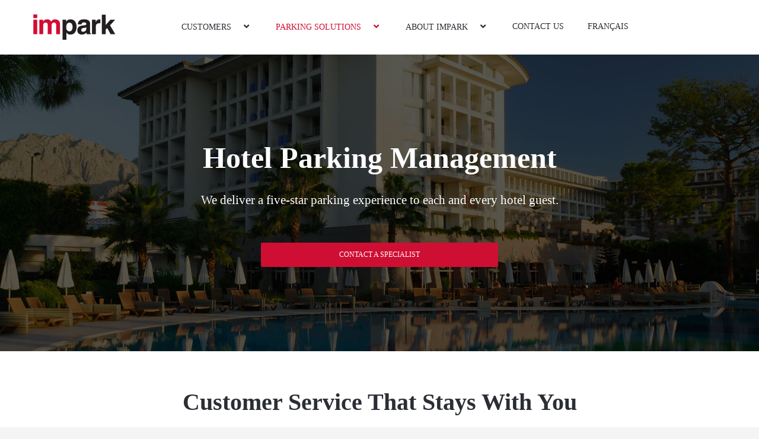

--- FILE ---
content_type: text/css
request_url: https://impark.com/wp-content/uploads/elementor/css/post-27886.css?ver=1767814818
body_size: 211
content:
.elementor-kit-27886{--e-global-color-primary:#CF0E33;--e-global-color-secondary:#2B2E34;--e-global-color-text:#7F7F7F;--e-global-color-accent:#FFFFFF;--e-global-color-0cbc724:#FA2B20;--e-global-typography-primary-font-family:"Open Sans";--e-global-typography-primary-font-weight:600;--e-global-typography-secondary-font-family:"Roboto Slab";--e-global-typography-secondary-font-weight:400;--e-global-typography-text-font-family:"Roboto";--e-global-typography-text-font-weight:400;--e-global-typography-accent-font-family:"Roboto";--e-global-typography-accent-font-size:12px;--e-global-typography-accent-font-weight:500;--e-global-typography-accent-line-height:1px;background-color:#F4F4F4;font-family:"Open Sans";font-weight:400;}.elementor-kit-27886 button,.elementor-kit-27886 input[type="button"],.elementor-kit-27886 input[type="submit"],.elementor-kit-27886 .elementor-button{background-color:var( --e-global-color-primary );font-family:"Open Sans";color:var( --e-global-color-accent );}.elementor-kit-27886 e-page-transition{background-color:#FFBC7D;}.elementor-kit-27886 button:hover,.elementor-kit-27886 button:focus,.elementor-kit-27886 input[type="button"]:hover,.elementor-kit-27886 input[type="button"]:focus,.elementor-kit-27886 input[type="submit"]:hover,.elementor-kit-27886 input[type="submit"]:focus,.elementor-kit-27886 .elementor-button:hover,.elementor-kit-27886 .elementor-button:focus{color:#FFFFFF;}.elementor-section.elementor-section-boxed > .elementor-container{max-width:1200px;}.e-con{--container-max-width:1200px;--container-default-padding-top:0px;--container-default-padding-right:0px;--container-default-padding-bottom:0px;--container-default-padding-left:0px;}.elementor-widget:not(:last-child){margin-block-end:0px;}.elementor-element{--widgets-spacing:0px 0px;--widgets-spacing-row:0px;--widgets-spacing-column:0px;}{}h1.entry-title{display:var(--page-title-display);}@media(max-width:1024px){.elementor-section.elementor-section-boxed > .elementor-container{max-width:1024px;}.e-con{--container-max-width:1024px;}}@media(max-width:767px){.elementor-section.elementor-section-boxed > .elementor-container{max-width:767px;}.e-con{--container-max-width:767px;}}

--- FILE ---
content_type: text/css
request_url: https://impark.com/wp-content/uploads/elementor/css/post-4561.css?ver=1767821712
body_size: 1660
content:
.elementor-4561 .elementor-element.elementor-element-2ceb53a{--display:flex;--min-height:500px;--flex-direction:column;--container-widget-width:100%;--container-widget-height:initial;--container-widget-flex-grow:0;--container-widget-align-self:initial;--flex-wrap-mobile:wrap;--justify-content:center;}.elementor-4561 .elementor-element.elementor-element-2ceb53a:not(.elementor-motion-effects-element-type-background), .elementor-4561 .elementor-element.elementor-element-2ceb53a > .elementor-motion-effects-container > .elementor-motion-effects-layer{background-image:url("https://impark.com/wp-content/uploads/2017/03/Hotels.jpg");background-position:center center;background-repeat:no-repeat;background-size:cover;}.elementor-4561 .elementor-element.elementor-element-bdf5bef{--display:flex;}.elementor-widget-heading .elementor-heading-title{font-family:var( --e-global-typography-primary-font-family );font-weight:var( --e-global-typography-primary-font-weight );color:var( --e-global-color-primary );}.elementor-4561 .elementor-element.elementor-element-422a064{text-align:center;}.elementor-4561 .elementor-element.elementor-element-422a064 .elementor-heading-title{font-family:"Open Sans";font-size:50px;font-weight:600;color:var( --e-global-color-accent );}.elementor-widget-text-editor{font-family:var( --e-global-typography-text-font-family );font-weight:var( --e-global-typography-text-font-weight );color:var( --e-global-color-text );}.elementor-widget-text-editor.elementor-drop-cap-view-stacked .elementor-drop-cap{background-color:var( --e-global-color-primary );}.elementor-widget-text-editor.elementor-drop-cap-view-framed .elementor-drop-cap, .elementor-widget-text-editor.elementor-drop-cap-view-default .elementor-drop-cap{color:var( --e-global-color-primary );border-color:var( --e-global-color-primary );}.elementor-4561 .elementor-element.elementor-element-fb6f253 > .elementor-widget-container{margin:25px 0px 0px 0px;}.elementor-4561 .elementor-element.elementor-element-fb6f253{text-align:center;font-family:"Roboto";font-size:21px;font-weight:400;color:var( --e-global-color-accent );}.elementor-4561 .elementor-element.elementor-element-8af8983{--display:flex;}.elementor-widget-button .elementor-button{background-color:var( --e-global-color-accent );font-family:var( --e-global-typography-accent-font-family );font-size:var( --e-global-typography-accent-font-size );font-weight:var( --e-global-typography-accent-font-weight );line-height:var( --e-global-typography-accent-line-height );}.elementor-4561 .elementor-element.elementor-element-ec7d797 .elementor-button{background-color:var( --e-global-color-primary );font-family:"Open Sans";font-weight:500;text-transform:uppercase;padding:20px 20px 20px 20px;}.elementor-4561 .elementor-element.elementor-element-ec7d797 > .elementor-widget-container{margin:25px 0px 0px 0px;}.elementor-4561 .elementor-element.elementor-element-ec7d797 .elementor-button:hover, .elementor-4561 .elementor-element.elementor-element-ec7d797 .elementor-button:focus{color:#FFFFFF;}.elementor-4561 .elementor-element.elementor-element-ec7d797 .elementor-button:hover svg, .elementor-4561 .elementor-element.elementor-element-ec7d797 .elementor-button:focus svg{fill:#FFFFFF;}.elementor-4561 .elementor-element.elementor-element-facece4{--display:flex;--flex-direction:column;--container-widget-width:100%;--container-widget-height:initial;--container-widget-flex-grow:0;--container-widget-align-self:initial;--flex-wrap-mobile:wrap;--padding-top:60px;--padding-bottom:60px;--padding-left:0px;--padding-right:0px;}.elementor-4561 .elementor-element.elementor-element-facece4:not(.elementor-motion-effects-element-type-background), .elementor-4561 .elementor-element.elementor-element-facece4 > .elementor-motion-effects-container > .elementor-motion-effects-layer{background-color:#FFFFFF;}.elementor-4561 .elementor-element.elementor-element-d714585{--display:flex;}.elementor-4561 .elementor-element.elementor-element-f78dd98{text-align:center;}.elementor-4561 .elementor-element.elementor-element-f78dd98 .elementor-heading-title{font-family:"Open Sans";font-size:40px;font-weight:600;color:var( --e-global-color-secondary );}.elementor-4561 .elementor-element.elementor-element-039cd9d > .elementor-widget-container{margin:30px 0px 0px 0px;}.elementor-4561 .elementor-element.elementor-element-039cd9d{font-family:"Open Sans";font-size:16px;font-weight:400;line-height:25px;}.elementor-4561 .elementor-element.elementor-element-3e80350{--display:flex;--flex-direction:column;--container-widget-width:100%;--container-widget-height:initial;--container-widget-flex-grow:0;--container-widget-align-self:initial;--flex-wrap-mobile:wrap;--padding-top:60px;--padding-bottom:60px;--padding-left:0px;--padding-right:0px;}.elementor-4561 .elementor-element.elementor-element-f66f13d{--display:flex;}.elementor-4561 .elementor-element.elementor-element-365ee0d{text-align:center;}.elementor-4561 .elementor-element.elementor-element-365ee0d .elementor-heading-title{font-family:"Open Sans";font-size:40px;font-weight:600;color:var( --e-global-color-secondary );}.elementor-4561 .elementor-element.elementor-element-2d2c2b7 > .elementor-widget-container{margin:30px 0px 0px 0px;}.elementor-4561 .elementor-element.elementor-element-2d2c2b7{font-family:"Open Sans";font-size:16px;font-weight:400;line-height:25px;}.elementor-4561 .elementor-element.elementor-element-6cdb611{--display:flex;--flex-direction:column;--container-widget-width:100%;--container-widget-height:initial;--container-widget-flex-grow:0;--container-widget-align-self:initial;--flex-wrap-mobile:wrap;--padding-top:080px;--padding-bottom:80px;--padding-left:0px;--padding-right:0px;}.elementor-4561 .elementor-element.elementor-element-6cdb611:not(.elementor-motion-effects-element-type-background), .elementor-4561 .elementor-element.elementor-element-6cdb611 > .elementor-motion-effects-container > .elementor-motion-effects-layer{background-image:url("https://impark.com/wp-content/uploads/2017/04/Commercial-Properties-Dark.jpg");}.elementor-4561 .elementor-element.elementor-element-924b548{--display:flex;}.elementor-4561 .elementor-element.elementor-element-2daf6af{text-align:center;}.elementor-4561 .elementor-element.elementor-element-2daf6af .elementor-heading-title{font-family:"Open Sans";font-size:35px;font-weight:600;color:var( --e-global-color-accent );}.elementor-4561 .elementor-element.elementor-element-32da07f > .elementor-widget-container{margin:25px 0px 0px 0px;}.elementor-4561 .elementor-element.elementor-element-32da07f{text-align:center;}.elementor-4561 .elementor-element.elementor-element-32da07f .elementor-heading-title{font-family:"Open Sans";font-size:16px;font-weight:400;line-height:22px;color:var( --e-global-color-accent );}.elementor-4561 .elementor-element.elementor-element-82f0475{--display:flex;--flex-direction:row;--container-widget-width:initial;--container-widget-height:100%;--container-widget-flex-grow:1;--container-widget-align-self:stretch;--flex-wrap-mobile:wrap;--gap:50px 50px;--row-gap:50px;--column-gap:50px;--margin-top:050px;--margin-bottom:0px;--margin-left:0px;--margin-right:0px;}.elementor-4561 .elementor-element.elementor-element-5cbdc97{--display:flex;}.elementor-widget-icon.elementor-view-stacked .elementor-icon{background-color:var( --e-global-color-primary );}.elementor-widget-icon.elementor-view-framed .elementor-icon, .elementor-widget-icon.elementor-view-default .elementor-icon{color:var( --e-global-color-primary );border-color:var( --e-global-color-primary );}.elementor-widget-icon.elementor-view-framed .elementor-icon, .elementor-widget-icon.elementor-view-default .elementor-icon svg{fill:var( --e-global-color-primary );}.elementor-4561 .elementor-element.elementor-element-84b7be9{width:var( --container-widget-width, 54px );max-width:54px;--container-widget-width:54px;--container-widget-flex-grow:0;}.elementor-4561 .elementor-element.elementor-element-84b7be9 .elementor-icon-wrapper{text-align:start;}.elementor-4561 .elementor-element.elementor-element-84b7be9.elementor-view-stacked .elementor-icon{background-color:#FFFFFF;}.elementor-4561 .elementor-element.elementor-element-84b7be9.elementor-view-framed .elementor-icon, .elementor-4561 .elementor-element.elementor-element-84b7be9.elementor-view-default .elementor-icon{color:#FFFFFF;border-color:#FFFFFF;}.elementor-4561 .elementor-element.elementor-element-84b7be9.elementor-view-framed .elementor-icon, .elementor-4561 .elementor-element.elementor-element-84b7be9.elementor-view-default .elementor-icon svg{fill:#FFFFFF;}.elementor-4561 .elementor-element.elementor-element-72bb7b4 > .elementor-widget-container{margin:30px 0px 0px 0px;}.elementor-4561 .elementor-element.elementor-element-72bb7b4 .elementor-heading-title{font-family:"Open Sans";font-size:20px;font-weight:600;color:var( --e-global-color-accent );}.elementor-4561 .elementor-element.elementor-element-25c411c > .elementor-widget-container{margin:20px 0px 0px 0px;}.elementor-4561 .elementor-element.elementor-element-25c411c .elementor-heading-title{font-family:"Open Sans";font-size:15px;font-weight:400;line-height:20px;color:var( --e-global-color-accent );}.elementor-4561 .elementor-element.elementor-element-5108460{--display:flex;}.elementor-4561 .elementor-element.elementor-element-10aec6c.elementor-element{--align-self:flex-start;}.elementor-4561 .elementor-element.elementor-element-10aec6c .elementor-icon-wrapper{text-align:center;}.elementor-4561 .elementor-element.elementor-element-10aec6c.elementor-view-stacked .elementor-icon{background-color:#FFFFFF;}.elementor-4561 .elementor-element.elementor-element-10aec6c.elementor-view-framed .elementor-icon, .elementor-4561 .elementor-element.elementor-element-10aec6c.elementor-view-default .elementor-icon{color:#FFFFFF;border-color:#FFFFFF;}.elementor-4561 .elementor-element.elementor-element-10aec6c.elementor-view-framed .elementor-icon, .elementor-4561 .elementor-element.elementor-element-10aec6c.elementor-view-default .elementor-icon svg{fill:#FFFFFF;}.elementor-4561 .elementor-element.elementor-element-b483cbc > .elementor-widget-container{margin:30px 0px 0px 0px;}.elementor-4561 .elementor-element.elementor-element-b483cbc .elementor-heading-title{font-family:"Open Sans";font-size:20px;font-weight:600;color:var( --e-global-color-accent );}.elementor-4561 .elementor-element.elementor-element-34b75ee > .elementor-widget-container{margin:20px 0px 0px 0px;}.elementor-4561 .elementor-element.elementor-element-34b75ee .elementor-heading-title{font-family:"Open Sans";font-size:15px;font-weight:400;line-height:20px;color:var( --e-global-color-accent );}.elementor-4561 .elementor-element.elementor-element-8e075fb{--display:flex;}.elementor-4561 .elementor-element.elementor-element-6f922e2.elementor-element{--align-self:flex-start;}.elementor-4561 .elementor-element.elementor-element-6f922e2 .elementor-icon-wrapper{text-align:center;}.elementor-4561 .elementor-element.elementor-element-6f922e2.elementor-view-stacked .elementor-icon{background-color:#FFFFFF;}.elementor-4561 .elementor-element.elementor-element-6f922e2.elementor-view-framed .elementor-icon, .elementor-4561 .elementor-element.elementor-element-6f922e2.elementor-view-default .elementor-icon{color:#FFFFFF;border-color:#FFFFFF;}.elementor-4561 .elementor-element.elementor-element-6f922e2.elementor-view-framed .elementor-icon, .elementor-4561 .elementor-element.elementor-element-6f922e2.elementor-view-default .elementor-icon svg{fill:#FFFFFF;}.elementor-4561 .elementor-element.elementor-element-23d007d > .elementor-widget-container{margin:30px 0px 0px 0px;}.elementor-4561 .elementor-element.elementor-element-23d007d .elementor-heading-title{font-family:"Open Sans";font-size:20px;font-weight:600;color:var( --e-global-color-accent );}.elementor-4561 .elementor-element.elementor-element-c65526c > .elementor-widget-container{margin:20px 0px 0px 0px;}.elementor-4561 .elementor-element.elementor-element-c65526c .elementor-heading-title{font-family:"Open Sans";font-size:15px;font-weight:400;line-height:20px;color:var( --e-global-color-accent );}.elementor-4561 .elementor-element.elementor-element-5b232e7{--display:flex;--flex-direction:row;--container-widget-width:initial;--container-widget-height:100%;--container-widget-flex-grow:1;--container-widget-align-self:stretch;--flex-wrap-mobile:wrap;--padding-top:80px;--padding-bottom:80px;--padding-left:0px;--padding-right:0px;}.elementor-4561 .elementor-element.elementor-element-5b232e7:not(.elementor-motion-effects-element-type-background), .elementor-4561 .elementor-element.elementor-element-5b232e7 > .elementor-motion-effects-container > .elementor-motion-effects-layer{background-color:#FFFFFF;}.elementor-4561 .elementor-element.elementor-element-34df34d{--display:flex;}.elementor-4561 .elementor-element.elementor-element-34df34d.e-con{--flex-grow:0;--flex-shrink:0;}.elementor-4561 .elementor-element.elementor-element-c7198c0 .elementor-heading-title{color:var( --e-global-color-secondary );}.elementor-4561 .elementor-element.elementor-element-ae9a567 > .elementor-widget-container{margin:15px 0px 0px 0px;}.elementor-4561 .elementor-element.elementor-element-ae9a567 .elementor-heading-title{font-family:"Open Sans";font-size:20px;font-weight:400;color:var( --e-global-color-text );}.elementor-4561 .elementor-element.elementor-element-f01fd8f{--display:flex;--justify-content:flex-end;--align-items:flex-end;--container-widget-width:calc( ( 1 - var( --container-widget-flex-grow ) ) * 100% );}.elementor-4561 .elementor-element.elementor-element-05a8a4e .elementor-button{background-color:var( --e-global-color-primary );font-family:"Open Sans";font-weight:500;text-transform:uppercase;}.elementor-4561 .elementor-element.elementor-element-05a8a4e > .elementor-widget-container{margin:23px 0px 0px 0px;}@media(min-width:768px){.elementor-4561 .elementor-element.elementor-element-8af8983{--content-width:400px;}.elementor-4561 .elementor-element.elementor-element-d714585{--content-width:850px;}.elementor-4561 .elementor-element.elementor-element-f66f13d{--content-width:850px;}.elementor-4561 .elementor-element.elementor-element-924b548{--content-width:800px;}.elementor-4561 .elementor-element.elementor-element-34df34d{--width:70%;}}@media(max-width:1024px){.elementor-4561 .elementor-element.elementor-element-2ceb53a{--padding-top:40px;--padding-bottom:40px;--padding-left:40px;--padding-right:40px;}.elementor-4561 .elementor-element.elementor-element-422a064 .elementor-heading-title{font-size:40px;}.elementor-widget-button .elementor-button{font-size:var( --e-global-typography-accent-font-size );line-height:var( --e-global-typography-accent-line-height );}.elementor-4561 .elementor-element.elementor-element-d714585{--padding-top:40px;--padding-bottom:40px;--padding-left:40px;--padding-right:40px;}.elementor-4561 .elementor-element.elementor-element-f66f13d{--padding-top:40px;--padding-bottom:40px;--padding-left:40px;--padding-right:40px;}.elementor-4561 .elementor-element.elementor-element-924b548{--padding-top:20px;--padding-bottom:20px;--padding-left:20px;--padding-right:20px;}.elementor-4561 .elementor-element.elementor-element-82f0475{--padding-top:0px;--padding-bottom:0px;--padding-left:40px;--padding-right:40px;}.elementor-4561 .elementor-element.elementor-element-5b232e7{--flex-direction:column;--container-widget-width:100%;--container-widget-height:initial;--container-widget-flex-grow:0;--container-widget-align-self:initial;--flex-wrap-mobile:wrap;}.elementor-4561 .elementor-element.elementor-element-34df34d{--padding-top:40px;--padding-bottom:40px;--padding-left:40px;--padding-right:40px;}.elementor-4561 .elementor-element.elementor-element-f01fd8f{--justify-content:center;--align-items:center;--container-widget-width:calc( ( 1 - var( --container-widget-flex-grow ) ) * 100% );}}@media(max-width:767px){.elementor-4561 .elementor-element.elementor-element-2ceb53a{--padding-top:40px;--padding-bottom:40px;--padding-left:40px;--padding-right:40px;}.elementor-4561 .elementor-element.elementor-element-422a064 .elementor-heading-title{font-size:30px;}.elementor-4561 .elementor-element.elementor-element-fb6f253{font-size:18px;}.elementor-widget-button .elementor-button{font-size:var( --e-global-typography-accent-font-size );line-height:var( --e-global-typography-accent-line-height );}.elementor-4561 .elementor-element.elementor-element-facece4{--padding-top:30px;--padding-bottom:30px;--padding-left:30px;--padding-right:30px;}.elementor-4561 .elementor-element.elementor-element-d714585{--padding-top:0px;--padding-bottom:0px;--padding-left:0px;--padding-right:0px;}.elementor-4561 .elementor-element.elementor-element-f78dd98 .elementor-heading-title{font-size:27px;}.elementor-4561 .elementor-element.elementor-element-3e80350{--padding-top:30px;--padding-bottom:30px;--padding-left:30px;--padding-right:30px;}.elementor-4561 .elementor-element.elementor-element-f66f13d{--padding-top:0px;--padding-bottom:0px;--padding-left:0px;--padding-right:0px;}.elementor-4561 .elementor-element.elementor-element-365ee0d{text-align:start;}.elementor-4561 .elementor-element.elementor-element-365ee0d .elementor-heading-title{font-size:30px;}.elementor-4561 .elementor-element.elementor-element-6cdb611{--padding-top:40px;--padding-bottom:040px;--padding-left:20px;--padding-right:20px;}.elementor-4561 .elementor-element.elementor-element-2daf6af .elementor-heading-title{font-size:30px;}.elementor-4561 .elementor-element.elementor-element-82f0475{--padding-top:0px;--padding-bottom:0px;--padding-left:0px;--padding-right:0px;}.elementor-4561 .elementor-element.elementor-element-34df34d{--padding-top:30px;--padding-bottom:30px;--padding-left:30px;--padding-right:30px;}.elementor-4561 .elementor-element.elementor-element-f01fd8f{--align-items:center;--container-widget-width:calc( ( 1 - var( --container-widget-flex-grow ) ) * 100% );}.elementor-4561 .elementor-element.elementor-element-05a8a4e{width:100%;max-width:100%;}.elementor-4561 .elementor-element.elementor-element-05a8a4e > .elementor-widget-container{padding:0px 30px 0px 030px;}}@media(min-width:1025px){.elementor-4561 .elementor-element.elementor-element-2ceb53a:not(.elementor-motion-effects-element-type-background), .elementor-4561 .elementor-element.elementor-element-2ceb53a > .elementor-motion-effects-container > .elementor-motion-effects-layer{background-attachment:fixed;}}/* Start custom CSS for text-editor, class: .elementor-element-fb6f253 */.link-white a{
    color: #fff;
    text-decoration: none !important;
}/* End custom CSS */

--- FILE ---
content_type: text/css
request_url: https://impark.com/wp-content/uploads/elementor/css/post-28064.css?ver=1767814818
body_size: 1044
content:
.elementor-28064 .elementor-element.elementor-element-311e6d3{--display:flex;--flex-direction:row;--container-widget-width:initial;--container-widget-height:100%;--container-widget-flex-grow:1;--container-widget-align-self:stretch;--flex-wrap-mobile:wrap;--border-radius:0px 0px 0px 0px;--padding-top:20px;--padding-bottom:20px;--padding-left:50px;--padding-right:50px;}.elementor-28064 .elementor-element.elementor-element-311e6d3:not(.elementor-motion-effects-element-type-background), .elementor-28064 .elementor-element.elementor-element-311e6d3 > .elementor-motion-effects-container > .elementor-motion-effects-layer{background-color:#FFFFFF;}.elementor-28064 .elementor-element.elementor-element-525eb17{--display:flex;--justify-content:center;--align-items:flex-start;--container-widget-width:calc( ( 1 - var( --container-widget-flex-grow ) ) * 100% );}.elementor-28064 .elementor-element.elementor-element-525eb17.e-con{--flex-grow:0;--flex-shrink:0;}.elementor-widget-theme-site-logo .widget-image-caption{color:var( --e-global-color-text );font-family:var( --e-global-typography-text-font-family );font-weight:var( --e-global-typography-text-font-weight );}.elementor-28064 .elementor-element.elementor-element-c3e0e4b{width:var( --container-widget-width, 150px );max-width:150px;--container-widget-width:150px;--container-widget-flex-grow:0;}.elementor-28064 .elementor-element.elementor-element-c3e0e4b.elementor-element{--flex-grow:0;--flex-shrink:0;}.elementor-28064 .elementor-element.elementor-element-2df33ad{--display:flex;--flex-direction:row;--container-widget-width:initial;--container-widget-height:100%;--container-widget-flex-grow:1;--container-widget-align-self:stretch;--flex-wrap-mobile:wrap;--justify-content:flex-end;}.elementor-28064 .elementor-element.elementor-element-2df33ad.e-con{--flex-grow:0;--flex-shrink:0;}.elementor-widget-eael-simple-menu .eael-simple-menu >li > a, .eael-simple-menu-container .eael-simple-menu-toggle-text{font-family:var( --e-global-typography-primary-font-family );font-weight:var( --e-global-typography-primary-font-weight );}.elementor-widget-eael-simple-menu .eael-simple-menu li ul li > a{font-family:var( --e-global-typography-primary-font-family );font-weight:var( --e-global-typography-primary-font-weight );}.elementor-28064 .elementor-element.elementor-element-d4fae37.elementor-element{--flex-grow:0;--flex-shrink:0;}.elementor-28064 .elementor-element.elementor-element-d4fae37 .eael-simple-menu-container{background-color:#FFFFFF;}.elementor-28064 .elementor-element.elementor-element-d4fae37 .eael-simple-menu-container .eael-simple-menu.eael-simple-menu-horizontal{background-color:#FFFFFF;}.elementor-28064 .elementor-element.elementor-element-d4fae37 .eael-simple-menu-container, .elementor-28064 .elementor-element.elementor-element-d4fae37 .eael-simple-menu-container .eael-simple-menu-toggle, .elementor-28064 .elementor-element.elementor-element-d4fae37 .eael-simple-menu.eael-simple-menu-horizontal.eael-simple-menu-responsive{border-style:none;}.elementor-28064 .elementor-element.elementor-element-d4fae37 .eael-simple-menu >li > a, .eael-simple-menu-container .eael-simple-menu-toggle-text{font-family:"Open Sans";font-size:14px;font-weight:500;text-transform:uppercase;}.elementor-28064 .elementor-element.elementor-element-d4fae37 .eael-simple-menu li > a{color:var( --e-global-color-secondary );}.elementor-28064 .elementor-element.elementor-element-d4fae37 .eael-simple-menu li > a > span svg{fill:var( --e-global-color-secondary );}.elementor-28064 .elementor-element.elementor-element-d4fae37 .eael-simple-menu-toggle-text{color:var( --e-global-color-secondary );}.elementor-28064 .elementor-element.elementor-element-d4fae37 .eael-simple-menu li a span, .elementor-28064 .elementor-element.elementor-element-d4fae37 .eael-simple-menu li span.eael-simple-menu-indicator{font-size:15px;}.elementor-28064 .elementor-element.elementor-element-d4fae37 .eael-simple-menu li a span, .elementor-28064 .elementor-element.elementor-element-d4fae37 .eael-simple-menu li span.eael-simple-menu-indicator i{font-size:15px;}.elementor-28064 .elementor-element.elementor-element-d4fae37 .eael-simple-menu li span.eael-simple-menu-indicator svg{width:15px;height:15px;line-height:15px;}.elementor-28064 .elementor-element.elementor-element-d4fae37 .eael-simple-menu li span svg{width:15px;height:15px;line-height:15px;}.elementor-28064 .elementor-element.elementor-element-d4fae37 .eael-simple-menu li:hover > a{color:var( --e-global-color-primary );background-color:#FFFFFF;}.elementor-28064 .elementor-element.elementor-element-d4fae37 .eael-simple-menu li:hover > a > span svg{fill:var( --e-global-color-primary );}.elementor-28064 .elementor-element.elementor-element-d4fae37 .eael-simple-menu li .eael-simple-menu-indicator:hover:before{color:var( --e-global-color-secondary );}.elementor-28064 .elementor-element.elementor-element-d4fae37 .eael-simple-menu li .eael-simple-menu-indicator:hover i{color:var( --e-global-color-secondary );}.elementor-28064 .elementor-element.elementor-element-d4fae37 .eael-simple-menu li .eael-simple-menu-indicator:hover svg{fill:var( --e-global-color-secondary );}.elementor-28064 .elementor-element.elementor-element-d4fae37 .eael-simple-menu li > a.eael-item-active{color:var( --e-global-color-primary );background-color:#FFFFFF;}.elementor-28064 .elementor-element.elementor-element-d4fae37 .eael-simple-menu li.current-menu-item > a > span svg{fill:var( --e-global-color-primary );}.elementor-28064 .elementor-element.elementor-element-d4fae37 .eael-simple-menu li.current-menu-item > a.eael-item-active{color:var( --e-global-color-primary );background-color:#FFFFFF;}.elementor-28064 .elementor-element.elementor-element-d4fae37 .eael-simple-menu li.current-menu-ancestor > a.eael-item-active{color:var( --e-global-color-primary );background-color:#FFFFFF;}.elementor-28064 .elementor-element.elementor-element-d4fae37 .eael-simple-menu li .eael-simple-menu-indicator.eael-simple-menu-indicator-open:before{color:#f44336 !important;}.elementor-28064 .elementor-element.elementor-element-d4fae37 .eael-simple-menu li .eael-simple-menu-indicator.eael-simple-menu-indicator-open svg{fill:#f44336 !important;}.elementor-28064 .elementor-element.elementor-element-d4fae37 .eael-simple-menu li .eael-simple-menu-indicator.eael-simple-menu-indicator-open i{color:#f44336 !important;}.elementor-28064 .elementor-element.elementor-element-d4fae37 .eael-simple-menu li .eael-simple-menu-indicator.eael-simple-menu-indicator-open{background-color:#ffffff !important;border-color:#f44336 !important;}.elementor-28064 .elementor-element.elementor-element-d4fae37 .eael-simple-menu-container .eael-simple-menu-toggle{background-color:#FFFFFF;}.elementor-28064 .elementor-element.elementor-element-d4fae37 .eael-simple-menu-container .eael-simple-menu-toggle i{color:#525252;}.elementor-28064 .elementor-element.elementor-element-d4fae37 .eael-simple-menu-container .eael-simple-menu-toggle svg{fill:#525252;}.elementor-28064 .elementor-element.elementor-element-d4fae37 .eael-simple-menu.eael-simple-menu-responsive li > a{background-color:#FFFFFF;}.elementor-28064 .elementor-element.elementor-element-d4fae37 .eael-simple-menu.eael-simple-menu-responsive li ul li:hover a{color:var( --e-global-color-primary );}.elementor-28064 .elementor-element.elementor-element-d4fae37 .eael-simple-menu.eael-simple-menu-responsive li ul li:hover a > span svg{fill:var( --e-global-color-primary );}.elementor-28064 .elementor-element.elementor-element-d4fae37 .eael-simple-menu li ul{background-color:#FFFFFF;}.elementor-28064 .elementor-element.elementor-element-d4fae37 .eael-simple-menu.eael-simple-menu-horizontal li ul li a{padding-left:20px;padding-right:20px;}.elementor-28064 .elementor-element.elementor-element-d4fae37 .eael-simple-menu li ul li a span{font-size:18px;}.elementor-28064 .elementor-element.elementor-element-d4fae37 .eael-simple-menu li ul li span.eael-simple-menu-indicator{font-size:18px;}.elementor-28064 .elementor-element.elementor-element-d4fae37 .eael-simple-menu li ul li span.eael-simple-menu-indicator i{font-size:18px;}.elementor-28064 .elementor-element.elementor-element-d4fae37 .eael-simple-menu li ul li .eael-simple-menu-indicator svg{width:18px;height:18px;line-height:18px;}.elementor-28064 .elementor-element.elementor-element-d4fae37 .eael-simple-menu li ul li .eael-simple-menu-indicator{background-color:#FFFFFF !important;border-color:#FFFFFF !important;}.elementor-28064 .elementor-element.elementor-element-d4fae37 .eael-simple-menu li ul li a span.eael-simple-menu-dropdown-indicator{background-color:#FFFFFF !important;border-color:#FFFFFF !important;}.elementor-28064 .elementor-element.elementor-element-d4fae37 .eael-simple-menu li ul li:hover > a{color:var( --e-global-color-primary );background-color:#FFFFFF;}.elementor-28064 .elementor-element.elementor-element-d4fae37 .eael-simple-menu li ul li.current-menu-item > a.eael-item-active{color:var( --e-global-color-primary );background-color:#FFFFFF;}.elementor-28064 .elementor-element.elementor-element-d4fae37 .eael-simple-menu li ul li.current-menu-ancestor > a.eael-item-active{color:var( --e-global-color-primary );background-color:#FFFFFF;}.elementor-28064 .elementor-element.elementor-element-d4fae37 .eael-simple-menu li ul li .eael-simple-menu-indicator:hover:before{color:#4C4C4C !important;}.elementor-28064 .elementor-element.elementor-element-d4fae37 .eael-simple-menu li ul li .eael-simple-menu-indicator.eael-simple-menu-indicator-open:before{color:#4C4C4C !important;}.elementor-28064 .elementor-element.elementor-element-0166829{--display:flex;}.elementor-28064 .elementor-element.elementor-element-d8bb4ec{--spacer-size:92px;}.elementor-theme-builder-content-area{height:400px;}.elementor-location-header:before, .elementor-location-footer:before{content:"";display:table;clear:both;}@media(max-width:1024px){.elementor-28064 .elementor-element.elementor-element-311e6d3{--padding-top:10px;--padding-bottom:10px;--padding-left:20px;--padding-right:20px;}}@media(max-width:767px){.elementor-28064 .elementor-element.elementor-element-311e6d3{--width:100%;--flex-direction:row;--container-widget-width:initial;--container-widget-height:100%;--container-widget-flex-grow:1;--container-widget-align-self:stretch;--flex-wrap-mobile:wrap;--padding-top:10px;--padding-bottom:10px;--padding-left:10px;--padding-right:10px;}.elementor-28064 .elementor-element.elementor-element-525eb17{--width:40%;}.elementor-28064 .elementor-element.elementor-element-c3e0e4b{width:var( --container-widget-width, 118px );max-width:118px;--container-widget-width:118px;--container-widget-flex-grow:0;}.elementor-28064 .elementor-element.elementor-element-2df33ad{--width:60%;}.elementor-28064 .elementor-element.elementor-element-d4fae37{width:var( --container-widget-width, 260px );max-width:260px;--container-widget-width:260px;--container-widget-flex-grow:0;}.elementor-28064 .elementor-element.elementor-element-d4fae37 .eael-simple-menu.eael-simple-menu-horizontal li ul li a{padding-left:40px;padding-right:40px;}.elementor-28064 .elementor-element.elementor-element-d8bb4ec{--spacer-size:70px;}}@media(min-width:768px){.elementor-28064 .elementor-element.elementor-element-525eb17{--width:20%;}.elementor-28064 .elementor-element.elementor-element-2df33ad{--width:80%;}}@media(max-width:1024px) and (min-width:768px){.elementor-28064 .elementor-element.elementor-element-525eb17{--width:40%;}.elementor-28064 .elementor-element.elementor-element-2df33ad{--width:60%;}}/* Start custom CSS for container, class: .elementor-element-311e6d3 */#header-two{
position: fixed;
  top: 0;
  z-index:9999; 
}/* End custom CSS */

--- FILE ---
content_type: text/css
request_url: https://impark.com/wp-content/uploads/elementor/css/post-27930.css?ver=1768240565
body_size: 1383
content:
.elementor-27930 .elementor-element.elementor-element-dd624b9{--display:flex;--flex-direction:row;--container-widget-width:initial;--container-widget-height:100%;--container-widget-flex-grow:1;--container-widget-align-self:stretch;--flex-wrap-mobile:wrap;--gap:40px 40px;--row-gap:40px;--column-gap:40px;--padding-top:50px;--padding-bottom:50px;--padding-left:0px;--padding-right:0px;}.elementor-27930 .elementor-element.elementor-element-dd624b9:not(.elementor-motion-effects-element-type-background), .elementor-27930 .elementor-element.elementor-element-dd624b9 > .elementor-motion-effects-container > .elementor-motion-effects-layer{background-color:#2B2E34;}.elementor-27930 .elementor-element.elementor-element-b325280{--display:flex;}.elementor-widget-heading .elementor-heading-title{font-family:var( --e-global-typography-primary-font-family );font-weight:var( --e-global-typography-primary-font-weight );color:var( --e-global-color-primary );}.elementor-27930 .elementor-element.elementor-element-7ee728a > .elementor-widget-container{margin:0px 0px 15px 0px;padding:0px 0px 0px 0px;}.elementor-27930 .elementor-element.elementor-element-7ee728a .elementor-heading-title{font-family:"Open Sans";font-size:18px;font-weight:700;color:#FFFFFF;}.elementor-widget-nav-menu .elementor-nav-menu .elementor-item{font-family:var( --e-global-typography-primary-font-family );font-weight:var( --e-global-typography-primary-font-weight );}.elementor-widget-nav-menu .elementor-nav-menu--main .elementor-item{color:var( --e-global-color-text );fill:var( --e-global-color-text );}.elementor-widget-nav-menu .elementor-nav-menu--main .elementor-item:hover,
					.elementor-widget-nav-menu .elementor-nav-menu--main .elementor-item.elementor-item-active,
					.elementor-widget-nav-menu .elementor-nav-menu--main .elementor-item.highlighted,
					.elementor-widget-nav-menu .elementor-nav-menu--main .elementor-item:focus{color:var( --e-global-color-accent );fill:var( --e-global-color-accent );}.elementor-widget-nav-menu .elementor-nav-menu--main:not(.e--pointer-framed) .elementor-item:before,
					.elementor-widget-nav-menu .elementor-nav-menu--main:not(.e--pointer-framed) .elementor-item:after{background-color:var( --e-global-color-accent );}.elementor-widget-nav-menu .e--pointer-framed .elementor-item:before,
					.elementor-widget-nav-menu .e--pointer-framed .elementor-item:after{border-color:var( --e-global-color-accent );}.elementor-widget-nav-menu{--e-nav-menu-divider-color:var( --e-global-color-text );}.elementor-widget-nav-menu .elementor-nav-menu--dropdown .elementor-item, .elementor-widget-nav-menu .elementor-nav-menu--dropdown  .elementor-sub-item{font-family:var( --e-global-typography-accent-font-family );font-size:var( --e-global-typography-accent-font-size );font-weight:var( --e-global-typography-accent-font-weight );}.elementor-27930 .elementor-element.elementor-element-a4a2d4a .elementor-nav-menu .elementor-item{font-family:"Open Sans";font-size:15px;font-weight:500;}.elementor-27930 .elementor-element.elementor-element-a4a2d4a .elementor-nav-menu--main .elementor-item{color:#FFFFFF;fill:#FFFFFF;padding-left:0px;padding-right:0px;padding-top:5px;padding-bottom:5px;}.elementor-27930 .elementor-element.elementor-element-a4a2d4a .e--pointer-framed .elementor-item:before{border-width:0px;}.elementor-27930 .elementor-element.elementor-element-a4a2d4a .e--pointer-framed.e--animation-draw .elementor-item:before{border-width:0 0 0px 0px;}.elementor-27930 .elementor-element.elementor-element-a4a2d4a .e--pointer-framed.e--animation-draw .elementor-item:after{border-width:0px 0px 0 0;}.elementor-27930 .elementor-element.elementor-element-a4a2d4a .e--pointer-framed.e--animation-corners .elementor-item:before{border-width:0px 0 0 0px;}.elementor-27930 .elementor-element.elementor-element-a4a2d4a .e--pointer-framed.e--animation-corners .elementor-item:after{border-width:0 0px 0px 0;}.elementor-27930 .elementor-element.elementor-element-a4a2d4a .e--pointer-underline .elementor-item:after,
					 .elementor-27930 .elementor-element.elementor-element-a4a2d4a .e--pointer-overline .elementor-item:before,
					 .elementor-27930 .elementor-element.elementor-element-a4a2d4a .e--pointer-double-line .elementor-item:before,
					 .elementor-27930 .elementor-element.elementor-element-a4a2d4a .e--pointer-double-line .elementor-item:after{height:0px;}.elementor-27930 .elementor-element.elementor-element-a4a2d4a{--e-nav-menu-horizontal-menu-item-margin:calc( 0px / 2 );}.elementor-27930 .elementor-element.elementor-element-a4a2d4a .elementor-nav-menu--main:not(.elementor-nav-menu--layout-horizontal) .elementor-nav-menu > li:not(:last-child){margin-bottom:0px;}.elementor-27930 .elementor-element.elementor-element-02b0402{--display:flex;}.elementor-27930 .elementor-element.elementor-element-77f05c1 > .elementor-widget-container{margin:0px 0px 15px 0px;padding:0px 0px 0px 0px;}.elementor-27930 .elementor-element.elementor-element-77f05c1 .elementor-heading-title{font-family:"Open Sans";font-size:18px;font-weight:700;color:#FFFFFF;}.elementor-27930 .elementor-element.elementor-element-ec5529f .elementor-nav-menu .elementor-item{font-family:"Open Sans";font-size:15px;font-weight:500;}.elementor-27930 .elementor-element.elementor-element-ec5529f .elementor-nav-menu--main .elementor-item{color:#FFFFFF;fill:#FFFFFF;padding-left:0px;padding-right:0px;padding-top:5px;padding-bottom:5px;}.elementor-27930 .elementor-element.elementor-element-ec5529f .e--pointer-framed .elementor-item:before{border-width:0px;}.elementor-27930 .elementor-element.elementor-element-ec5529f .e--pointer-framed.e--animation-draw .elementor-item:before{border-width:0 0 0px 0px;}.elementor-27930 .elementor-element.elementor-element-ec5529f .e--pointer-framed.e--animation-draw .elementor-item:after{border-width:0px 0px 0 0;}.elementor-27930 .elementor-element.elementor-element-ec5529f .e--pointer-framed.e--animation-corners .elementor-item:before{border-width:0px 0 0 0px;}.elementor-27930 .elementor-element.elementor-element-ec5529f .e--pointer-framed.e--animation-corners .elementor-item:after{border-width:0 0px 0px 0;}.elementor-27930 .elementor-element.elementor-element-ec5529f .e--pointer-underline .elementor-item:after,
					 .elementor-27930 .elementor-element.elementor-element-ec5529f .e--pointer-overline .elementor-item:before,
					 .elementor-27930 .elementor-element.elementor-element-ec5529f .e--pointer-double-line .elementor-item:before,
					 .elementor-27930 .elementor-element.elementor-element-ec5529f .e--pointer-double-line .elementor-item:after{height:0px;}.elementor-27930 .elementor-element.elementor-element-ec5529f{--e-nav-menu-horizontal-menu-item-margin:calc( 0px / 2 );}.elementor-27930 .elementor-element.elementor-element-ec5529f .elementor-nav-menu--main:not(.elementor-nav-menu--layout-horizontal) .elementor-nav-menu > li:not(:last-child){margin-bottom:0px;}.elementor-27930 .elementor-element.elementor-element-8de08d2{--display:flex;}.elementor-27930 .elementor-element.elementor-element-ac25512 > .elementor-widget-container{margin:0px 0px 15px 0px;padding:0px 0px 0px 0px;}.elementor-27930 .elementor-element.elementor-element-ac25512 .elementor-heading-title{font-family:"Open Sans";font-size:18px;font-weight:700;color:#FFFFFF;}.elementor-27930 .elementor-element.elementor-element-4825b5d .elementor-nav-menu .elementor-item{font-family:"Open Sans";font-size:15px;font-weight:500;}.elementor-27930 .elementor-element.elementor-element-4825b5d .elementor-nav-menu--main .elementor-item{color:#FFFFFF;fill:#FFFFFF;padding-left:0px;padding-right:0px;padding-top:5px;padding-bottom:5px;}.elementor-27930 .elementor-element.elementor-element-4825b5d .e--pointer-framed .elementor-item:before{border-width:0px;}.elementor-27930 .elementor-element.elementor-element-4825b5d .e--pointer-framed.e--animation-draw .elementor-item:before{border-width:0 0 0px 0px;}.elementor-27930 .elementor-element.elementor-element-4825b5d .e--pointer-framed.e--animation-draw .elementor-item:after{border-width:0px 0px 0 0;}.elementor-27930 .elementor-element.elementor-element-4825b5d .e--pointer-framed.e--animation-corners .elementor-item:before{border-width:0px 0 0 0px;}.elementor-27930 .elementor-element.elementor-element-4825b5d .e--pointer-framed.e--animation-corners .elementor-item:after{border-width:0 0px 0px 0;}.elementor-27930 .elementor-element.elementor-element-4825b5d .e--pointer-underline .elementor-item:after,
					 .elementor-27930 .elementor-element.elementor-element-4825b5d .e--pointer-overline .elementor-item:before,
					 .elementor-27930 .elementor-element.elementor-element-4825b5d .e--pointer-double-line .elementor-item:before,
					 .elementor-27930 .elementor-element.elementor-element-4825b5d .e--pointer-double-line .elementor-item:after{height:0px;}.elementor-27930 .elementor-element.elementor-element-4825b5d{--e-nav-menu-horizontal-menu-item-margin:calc( 0px / 2 );}.elementor-27930 .elementor-element.elementor-element-4825b5d .elementor-nav-menu--main:not(.elementor-nav-menu--layout-horizontal) .elementor-nav-menu > li:not(:last-child){margin-bottom:0px;}.elementor-27930 .elementor-element.elementor-element-a76418f{--display:flex;}.elementor-27930 .elementor-element.elementor-element-86e97a9 > .elementor-widget-container{margin:0px 0px 15px 0px;padding:0px 0px 0px 0px;}.elementor-27930 .elementor-element.elementor-element-86e97a9 .elementor-heading-title{font-family:"Open Sans";font-size:18px;font-weight:700;color:#FFFFFF;}.elementor-27930 .elementor-element.elementor-element-cb8b0bd > .elementor-widget-container{margin:0px 0px 15px 0px;padding:0px 0px 0px 0px;}.elementor-27930 .elementor-element.elementor-element-cb8b0bd .elementor-heading-title{font-family:"Open Sans";font-size:18px;font-weight:700;color:#FFFFFF;}.elementor-27930 .elementor-element.elementor-element-897ca6f{--grid-template-columns:repeat(0, auto);--icon-size:20px;--grid-column-gap:15px;--grid-row-gap:0px;}.elementor-27930 .elementor-element.elementor-element-897ca6f .elementor-widget-container{text-align:left;}.elementor-27930 .elementor-element.elementor-element-897ca6f .elementor-social-icon{background-color:#87878700;border-style:solid;border-width:1px 1px 1px 1px;}.elementor-27930 .elementor-element.elementor-element-897ca6f .elementor-icon{border-radius:2px 2px 2px 2px;}.elementor-widget-image .widget-image-caption{color:var( --e-global-color-text );font-family:var( --e-global-typography-text-font-family );font-weight:var( --e-global-typography-text-font-weight );}.elementor-27930 .elementor-element.elementor-element-d8bc272 > .elementor-widget-container{margin:20px 0px 0px 0px;}.elementor-27930 .elementor-element.elementor-element-005aec7 > .elementor-widget-container{margin:20px 0px 0px 0px;}.elementor-27930 .elementor-element.elementor-element-842a231 > .elementor-widget-container{margin:20px 0px 0px 0px;}.elementor-27930 .elementor-element.elementor-element-50a9a1c{--display:flex;--flex-direction:column;--container-widget-width:100%;--container-widget-height:initial;--container-widget-flex-grow:0;--container-widget-align-self:initial;--flex-wrap-mobile:wrap;}.elementor-27930 .elementor-element.elementor-element-50a9a1c:not(.elementor-motion-effects-element-type-background), .elementor-27930 .elementor-element.elementor-element-50a9a1c > .elementor-motion-effects-container > .elementor-motion-effects-layer{background-color:#26292E;}.elementor-27930 .elementor-element.elementor-element-55fc081 > .elementor-widget-container{margin:0px 0px 15px 0px;padding:0px 0px 0px 0px;}.elementor-27930 .elementor-element.elementor-element-55fc081 .elementor-heading-title{font-family:"Open Sans";font-size:18px;font-weight:700;color:#FFFFFF;}.elementor-27930 .elementor-element.elementor-element-55f71e1{--grid-template-columns:repeat(0, auto);--icon-size:20px;--grid-column-gap:15px;--grid-row-gap:0px;}.elementor-27930 .elementor-element.elementor-element-55f71e1 .elementor-widget-container{text-align:left;}.elementor-27930 .elementor-element.elementor-element-55f71e1 .elementor-social-icon{background-color:#87878700;border-style:solid;border-width:1px 1px 1px 1px;}.elementor-27930 .elementor-element.elementor-element-55f71e1 .elementor-icon{border-radius:2px 2px 2px 2px;}.elementor-27930 .elementor-element.elementor-element-8c73cfa > .elementor-widget-container{margin:20px 0px 0px 0px;}.elementor-27930 .elementor-element.elementor-element-855297b{--display:flex;--flex-direction:column;--container-widget-width:100%;--container-widget-height:initial;--container-widget-flex-grow:0;--container-widget-align-self:initial;--flex-wrap-mobile:wrap;--padding-top:25px;--padding-bottom:25px;--padding-left:0px;--padding-right:0px;}.elementor-27930 .elementor-element.elementor-element-855297b:not(.elementor-motion-effects-element-type-background), .elementor-27930 .elementor-element.elementor-element-855297b > .elementor-motion-effects-container > .elementor-motion-effects-layer{background-color:#26292E;}.elementor-27930 .elementor-element.elementor-element-1a0d63b > .elementor-widget-container{padding:0px 0px 0px 0px;}.elementor-27930 .elementor-element.elementor-element-1a0d63b{text-align:center;}.elementor-27930 .elementor-element.elementor-element-1a0d63b .elementor-heading-title{font-family:"Open Sans";font-size:12px;font-weight:400;line-height:20px;color:var( --e-global-color-accent );}.elementor-27930 .elementor-element.elementor-element-6b38c69 > .elementor-widget-container{margin:20px 0px 0px 0px;padding:0px 0px 0px 0px;}.elementor-27930 .elementor-element.elementor-element-6b38c69{text-align:center;}.elementor-theme-builder-content-area{height:400px;}.elementor-location-header:before, .elementor-location-footer:before{content:"";display:table;clear:both;}@media(max-width:1024px){.elementor-widget-nav-menu .elementor-nav-menu--dropdown .elementor-item, .elementor-widget-nav-menu .elementor-nav-menu--dropdown  .elementor-sub-item{font-size:var( --e-global-typography-accent-font-size );}.elementor-27930 .elementor-element.elementor-element-50a9a1c{--justify-content:center;--align-items:center;--container-widget-width:calc( ( 1 - var( --container-widget-flex-grow ) ) * 100% );--padding-top:20px;--padding-bottom:20px;--padding-left:0px;--padding-right:0px;}.elementor-27930 .elementor-element.elementor-element-8c73cfa{width:var( --container-widget-width, 200px );max-width:200px;--container-widget-width:200px;--container-widget-flex-grow:0;}}@media(max-width:767px){.elementor-widget-nav-menu .elementor-nav-menu--dropdown .elementor-item, .elementor-widget-nav-menu .elementor-nav-menu--dropdown  .elementor-sub-item{font-size:var( --e-global-typography-accent-font-size );}}/* Start custom CSS for social-icons, class: .elementor-element-897ca6f */.elementor-27930 .elementor-element.elementor-element-897ca6f {
display:none;
}/* End custom CSS */
/* Start custom CSS for social-icons, class: .elementor-element-55f71e1 */.elementor-27930 .elementor-element.elementor-element-55f71e1 {
display:none;
}/* End custom CSS */

--- FILE ---
content_type: application/javascript; charset=UTF-8
request_url: https://impark.com/cdn-cgi/challenge-platform/scripts/jsd/main.js
body_size: 9069
content:
window._cf_chl_opt={AKGCx8:'b'};~function(L6,TD,TN,Tf,Tr,TJ,TB,TA,L0,L1){L6=K,function(h,M,LW,L5,T,L){for(LW={h:472,M:439,T:592,L:560,l:670,n:613,d:519,v:473,H:531},L5=K,T=h();!![];)try{if(L=-parseInt(L5(LW.h))/1+-parseInt(L5(LW.M))/2+-parseInt(L5(LW.T))/3+parseInt(L5(LW.L))/4+parseInt(L5(LW.l))/5+-parseInt(L5(LW.n))/6*(parseInt(L5(LW.d))/7)+-parseInt(L5(LW.v))/8*(-parseInt(L5(LW.H))/9),M===L)break;else T.push(T.shift())}catch(l){T.push(T.shift())}}(y,167218),TD=this||self,TN=TD[L6(665)],Tf=null,Tr=Tx(),TJ=function(lB,lJ,lE,lr,lx,lX,lY,Lw,M,T,L,l){return lB={h:569,M:679,T:637,L:604,l:620},lJ={h:455,M:582,T:556,L:602,l:582,n:605,d:556,v:610,H:638,g:635,k:456,Q:647,U:539,O:582,z:528,V:673,S:635,Z:602,P:657,o:582,R:535,I:589},lE={h:552,M:557},lr={h:614},lx={h:518,M:609,T:661,L:527,l:579,n:443,d:679,v:557,H:535,g:493,k:541,Q:440,U:589,O:493,z:493,V:659,S:446,Z:623,P:614,o:655,R:539,I:614,i:539,b:675,e:539,F:614,j:512,D:583,N:552,f:582,W:476,C:507,G:511,Y:479,c:688,s:444,X:470,m:563,x:682,E:620,J:671,B:442,A:671,a:459,y0:442,y1:459,y2:568,y3:442,y4:568,y5:538,y6:442,y7:547,y8:660,y9:572,yy:495,yK:543,yh:654,yM:585,yT:641,yL:636,yl:460,yn:650,yu:544,yd:675,yv:526,yH:583,yw:532,yg:493,yk:440,yq:614,yQ:562,yU:539,yO:608,yz:526,yV:549,yS:552,yZ:522,yP:539,yo:635,yR:539,yI:582,yi:456,yb:647,ye:448,yF:539,yj:608,yD:590,yN:657,yf:640},lX={h:559},lY={h:552},Lw=L6,M={'ZzLUL':Lw(lB.h),'zUkgL':function(n,d){return n==d},'WHqdk':function(n,d){return n+d},'tjOdh':function(n){return n()},'oPbgJ':function(n,d){return n===d},'Svtjj':Lw(lB.M),'KeXRs':Lw(lB.T),'WpvYA':function(n,d){return n>d},'KXnQF':function(n,d){return n-d},'hyERB':function(n,d){return n<d},'OsrdS':function(n,d){return n==d},'KyULN':function(n,d){return n(d)},'GSukP':function(n,d){return n|d},'KRknr':function(n,d){return n(d)},'lhEnP':function(n,d){return n&d},'xGeno':function(n,d){return n(d)},'ytWyI':function(n,d){return n<<d},'yAAVH':function(n,d){return n-d},'IucRH':function(n,d){return n&d},'zBBOd':function(n,d){return n==d},'rEbsI':function(n,d){return n(d)},'Mrbkn':function(n,d){return n&d},'LNgMY':function(n,d){return d==n},'NssaZ':function(n,d){return n>d},'ifGJt':function(n,d){return n&d},'bLhtl':function(n,d){return n<d},'BdJEz':function(n,d){return n!=d},'hgcJr':function(n,d){return n(d)},'jJbyh':function(n,d){return n(d)},'FDsqd':function(n,d){return d!=n},'npYan':function(n,d){return n(d)}},T=String[Lw(lB.L)],L={'h':function(n,lG,Lg){return lG={h:626,M:535},Lg=Lw,M[Lg(lY.h)](null,n)?'':L.g(n,6,function(d,Lk){return Lk=Lg,M[Lk(lG.h)][Lk(lG.M)](d)})},'g':function(H,Q,U,lc,Lq,O,z,V,S,Z,P,o,R,I,i,F,j,D,N,W,G,Y,s,X,x,E,J,B){if(lc={h:589},Lq=Lw,O={'qrMdB':Lq(lx.h),'sMJdV':Lq(lx.M),'bqThM':function(C,G,LQ){return LQ=Lq,M[LQ(lc.h)](C,G)},'RWaOt':function(C,G){return C+G},'PGZxz':Lq(lx.T),'SzRMn':Lq(lx.L),'hIuXc':function(C,LU){return LU=Lq,M[LU(lX.h)](C)}},M[Lq(lx.l)](M[Lq(lx.n)],Lq(lx.d))){if(H==null)return'';for(V={},S={},Z='',P=2,o=3,R=2,I=[],i=0,F=0,j=0;j<H[Lq(lx.v)];j+=1)if(D=H[Lq(lx.H)](j),Object[Lq(lx.g)][Lq(lx.k)][Lq(lx.Q)](V,D)||(V[D]=o++,S[D]=!0),N=M[Lq(lx.U)](Z,D),Object[Lq(lx.O)][Lq(lx.k)][Lq(lx.Q)](V,N))Z=N;else{if(Object[Lq(lx.z)][Lq(lx.k)][Lq(lx.Q)](S,Z)){if(M[Lq(lx.V)]!==Lq(lx.S)){if(M[Lq(lx.Z)](256,Z[Lq(lx.P)](0))){for(z=0;z<R;i<<=1,F==M[Lq(lx.o)](Q,1)?(F=0,I[Lq(lx.R)](U(i)),i=0):F++,z++);for(W=Z[Lq(lx.I)](0),z=0;8>z;i=W&1.91|i<<1.86,Q-1==F?(F=0,I[Lq(lx.i)](U(i)),i=0):F++,W>>=1,z++);}else{for(W=1,z=0;M[Lq(lx.b)](z,R);i=i<<1|W,F==Q-1?(F=0,I[Lq(lx.e)](U(i)),i=0):F++,W=0,z++);for(W=Z[Lq(lx.F)](0),z=0;16>z;i=W&1|i<<1,M[Lq(lx.j)](F,M[Lq(lx.o)](Q,1))?(F=0,I[Lq(lx.R)](M[Lq(lx.D)](U,i)),i=0):F++,W>>=1,z++);}P--,M[Lq(lx.N)](0,P)&&(P=Math[Lq(lx.f)](2,R),R++),delete S[Z]}else for(G=O[Lq(lx.W)][Lq(lx.C)]('|'),Y=0;!![];){switch(G[Y++]){case'0':s=new U[(Lq(lx.G))]();continue;case'1':s[Lq(lx.Y)]=2500;continue;case'2':X={},X[Lq(lx.c)]=o,X[Lq(lx.s)]=E,X[Lq(lx.X)]=O[Lq(lx.m)],s[Lq(lx.x)](P[Lq(lx.E)](X));continue;case'3':E=(x={},x[Lq(lx.J)]=O[Lq(lx.B)][Lq(lx.A)],x[Lq(lx.a)]=z[Lq(lx.y0)][Lq(lx.y1)],x[Lq(lx.y2)]=V[Lq(lx.y3)][Lq(lx.y4)],x[Lq(lx.y5)]=S[Lq(lx.y6)][Lq(lx.y7)],x[Lq(lx.y8)]=Z,x);continue;case'4':J=j[Lq(lx.y9)];continue;case'5':s[Lq(lx.yy)]=function(){};continue;case'6':B=O[Lq(lx.yK)](O[Lq(lx.yh)](O[Lq(lx.yM)]+Q[Lq(lx.y3)][Lq(lx.yT)],Lq(lx.yL))+J.r,O[Lq(lx.yl)]);continue;case'7':s[Lq(lx.yn)](Lq(lx.yu),B);continue}break}}else for(W=V[Z],z=0;M[Lq(lx.yd)](z,R);i=M[Lq(lx.yv)](i<<1.52,1.49&W),Q-1==F?(F=0,I[Lq(lx.i)](M[Lq(lx.yH)](U,i)),i=0):F++,W>>=1,z++);Z=(P--,0==P&&(P=Math[Lq(lx.f)](2,R),R++),V[N]=o++,M[Lq(lx.yw)](String,D))}if(''!==Z){if(Object[Lq(lx.yg)][Lq(lx.k)][Lq(lx.yk)](S,Z)){if(256>Z[Lq(lx.I)](0)){for(z=0;z<R;i<<=1,F==Q-1?(F=0,I[Lq(lx.R)](U(i)),i=0):F++,z++);for(W=Z[Lq(lx.yq)](0),z=0;8>z;i=M[Lq(lx.yv)](i<<1,M[Lq(lx.yQ)](W,1)),Q-1==F?(F=0,I[Lq(lx.yU)](M[Lq(lx.yO)](U,i)),i=0):F++,W>>=1,z++);}else{for(W=1,z=0;z<R;i=M[Lq(lx.yz)](M[Lq(lx.yV)](i,1),W),M[Lq(lx.yS)](F,M[Lq(lx.yZ)](Q,1))?(F=0,I[Lq(lx.yP)](U(i)),i=0):F++,W=0,z++);for(W=Z[Lq(lx.I)](0),z=0;16>z;i=i<<1|M[Lq(lx.yo)](W,1),F==Q-1?(F=0,I[Lq(lx.yR)](U(i)),i=0):F++,W>>=1,z++);}P--,P==0&&(P=Math[Lq(lx.yI)](2,R),R++),delete S[Z]}else for(W=V[Z],z=0;z<R;i=M[Lq(lx.yv)](i<<1.78,W&1),M[Lq(lx.yi)](F,M[Lq(lx.o)](Q,1))?(F=0,I[Lq(lx.R)](M[Lq(lx.yb)](U,i)),i=0):F++,W>>=1,z++);P--,P==0&&R++}for(W=2,z=0;z<R;i=i<<1.96|M[Lq(lx.ye)](W,1),F==Q-1?(F=0,I[Lq(lx.yF)](M[Lq(lx.yj)](U,i)),i=0):F++,W>>=1,z++);for(;;)if(i<<=1,M[Lq(lx.yD)](F,Q-1)){I[Lq(lx.e)](U(i));break}else F++;return I[Lq(lx.yN)]('')}else O[Lq(lx.yf)](M)},'j':function(n,LO){return LO=Lw,M[LO(lE.h)](null,n)?'':n==''?null:L.i(n[LO(lE.M)],32768,function(d,Lz){return Lz=LO,n[Lz(lr.h)](d)})},'i':function(H,Q,U,LV,O,z,V,S,Z,P,o,R,I,i,F,j,N,D){for(LV=Lw,O=[],z=4,V=4,S=3,Z=[],R=U(0),I=Q,i=1,P=0;M[LV(lJ.h)](3,P);O[P]=P,P+=1);for(F=0,j=Math[LV(lJ.M)](2,2),o=1;j!=o;D=M[LV(lJ.T)](R,I),I>>=1,I==0&&(I=Q,R=U(i++)),F|=(M[LV(lJ.L)](0,D)?1:0)*o,o<<=1);switch(F){case 0:for(F=0,j=Math[LV(lJ.l)](2,8),o=1;M[LV(lJ.n)](o,j);D=M[LV(lJ.d)](R,I),I>>=1,I==0&&(I=Q,R=M[LV(lJ.v)](U,i++)),F|=(0<D?1:0)*o,o<<=1);N=M[LV(lJ.H)](T,F);break;case 1:for(F=0,j=Math[LV(lJ.M)](2,16),o=1;o!=j;D=M[LV(lJ.g)](R,I),I>>=1,M[LV(lJ.k)](0,I)&&(I=Q,R=U(i++)),F|=o*(0<D?1:0),o<<=1);N=M[LV(lJ.Q)](T,F);break;case 2:return''}for(P=O[3]=N,Z[LV(lJ.U)](N);;){if(i>H)return'';for(F=0,j=Math[LV(lJ.M)](2,S),o=1;j!=o;D=I&R,I>>=1,I==0&&(I=Q,R=U(i++)),F|=(0<D?1:0)*o,o<<=1);switch(N=F){case 0:for(F=0,j=Math[LV(lJ.O)](2,8),o=1;M[LV(lJ.z)](o,j);D=R&I,I>>=1,I==0&&(I=Q,R=U(i++)),F|=o*(0<D?1:0),o<<=1);O[V++]=M[LV(lJ.V)](T,F),N=V-1,z--;break;case 1:for(F=0,j=Math[LV(lJ.O)](2,16),o=1;j!=o;D=M[LV(lJ.S)](R,I),I>>=1,I==0&&(I=Q,R=U(i++)),F|=(M[LV(lJ.Z)](0,D)?1:0)*o,o<<=1);O[V++]=T(F),N=V-1,z--;break;case 2:return Z[LV(lJ.P)]('')}if(z==0&&(z=Math[LV(lJ.o)](2,S),S++),O[N])N=O[N];else if(N===V)N=P+P[LV(lJ.R)](0);else return null;Z[LV(lJ.U)](N),O[V++]=M[LV(lJ.I)](P,N[LV(lJ.R)](0)),z--,P=N,0==z&&(z=Math[LV(lJ.O)](2,S),S++)}}},l={},l[Lw(lB.l)]=L.h,l}(),TB={},TB[L6(686)]='o',TB[L6(480)]='s',TB[L6(490)]='u',TB[L6(588)]='z',TB[L6(586)]='n',TB[L6(467)]='I',TB[L6(681)]='b',TA=TB,TD[L6(645)]=function(h,M,T,L,nk,ng,nw,Lo,H,Q,U,O,z,V,S){if(nk={h:540,M:445,T:463,L:678,l:510,n:500,d:461,v:510,H:644,g:516,k:477,Q:516,U:477,O:565,z:584,V:561,S:557,Z:678,P:555,o:465,R:524,I:564,i:662,b:674},ng={h:502,M:622,T:557,L:537},nw={h:525,M:685,T:468,L:658,l:684,n:539,d:614,v:539,H:484,g:493,k:541,Q:440},Lo=L6,H={'KUbHX':function(Z,P){return Z<P},'NLBCp':function(Z,P){return Z|P},'GSOMn':function(Z,P){return P==Z},'Chdiw':function(Z,P){return Z(P)},'peXfT':Lo(nk.h),'GKdMY':function(Z,P){return Z<P},'GJvpG':function(Z,P){return Z===P},'vBuNn':function(Z,P){return Z(P)},'BdUTb':function(Z,P){return Z<P},'iQPXc':function(Z,P){return P===Z},'VcVGm':Lo(nk.M),'jFEqT':function(Z,P,o){return Z(P,o)},'FAQMT':function(Z,P){return Z+P},'Acash':function(Z,P,o){return Z(P,o)}},H[Lo(nk.T)](null,M)||void 0===M)return L;for(Q=H[Lo(nk.L)](Ta,M),h[Lo(nk.l)][Lo(nk.n)]&&(Q=Q[Lo(nk.d)](h[Lo(nk.v)][Lo(nk.n)](M))),Q=h[Lo(nk.H)][Lo(nk.g)]&&h[Lo(nk.k)]?h[Lo(nk.H)][Lo(nk.Q)](new h[(Lo(nk.U))](Q)):function(Z,LI,P){for(LI=Lo,Z[LI(ng.h)](),P=0;H[LI(ng.M)](P,Z[LI(ng.T)]);Z[P]===Z[P+1]?Z[LI(ng.L)](P+1,1):P+=1);return Z}(Q),U='nAsAaAb'.split('A'),U=U[Lo(nk.O)][Lo(nk.z)](U),O=0;H[Lo(nk.V)](O,Q[Lo(nk.S)]);z=Q[O],V=Tp(h,M,z),H[Lo(nk.Z)](U,V)?(S='s'===V&&!h[Lo(nk.P)](M[z]),H[Lo(nk.o)](H[Lo(nk.R)],T+z)?H[Lo(nk.I)](g,H[Lo(nk.i)](T,z),V):S||g(T+z,M[z])):H[Lo(nk.b)](g,T+z,V),O++);return L;function g(Z,P,LR){if(LR=Lo,LR(nw.h)===H[LR(nw.M)]){for(T=1,s=0;H[LR(nw.T)](X,V);E=H[LR(nw.L)](J<<1.03,B),H[LR(nw.l)](A,M-1)?(y0=0,y1[LR(nw.n)](y2(y3)),y4=0):y5++,y6=0,x++);for(y7=y8[LR(nw.d)](0),y9=0;16>yy;yh=yM<<1.8|1&yT,yL==yl-1?(yn=0,yu[LR(nw.v)](H[LR(nw.H)](yd,yv)),yH=0):yw++,yg>>=1,yK++);}else Object[LR(nw.g)][LR(nw.k)][LR(nw.Q)](L,P)||(L[P]=[]),L[P][LR(nw.v)](Z)}},L0=L6(574)[L6(507)](';'),L1=L0[L6(565)][L6(584)](L0),TD[L6(489)]=function(h,M,nz,Li,T,L,l,n,v){for(nz={h:578,M:634,T:557,L:557,l:481,n:447,d:539,v:643,H:521},Li=L6,T={'SEucF':function(H,g){return H<g},'gVWqg':function(H,g){return H(g)},'mBkhw':function(H,g){return H+g}},L=Object[Li(nz.h)](M),l=0;T[Li(nz.M)](l,L[Li(nz.T)]);l++)if(n=L[l],'f'===n&&(n='N'),h[n]){for(v=0;v<M[L[l]][Li(nz.L)];-1===h[n][Li(nz.l)](M[L[l]][v])&&(T[Li(nz.n)](L1,M[L[l]][v])||h[n][Li(nz.d)](T[Li(nz.v)]('o.',M[L[l]][v]))),v++);}else h[n]=M[L[l]][Li(nz.H)](function(H){return'o.'+H})},L3();function y(nY){return nY='NylPL,RWaOt,KXnQF,status,join,NLBCp,KeXRs,JBxy9,/cdn-cgi/challenge-platform/h/,FAQMT,lEeNZ,AdeF3,document,style,Dyqer,addEventListener,tYwbN,646040MfhDbL,CnwA5,error on cf_chl_props,npYan,Acash,hyERB,CfWfb,XBgiN,vBuNn,ZHZuc,floor,boolean,send,event,GSOMn,peXfT,object,KRlOr,errorInfoObject,316650BjTIoG,call,babhd,_cf_chl_opt,Svtjj,chctx,d.cookie,jVDmu,gVWqg,Mrbkn,TYlZ6,KxTDN,function,href,toString,contentDocument,NssaZ,zBBOd,tjpvI,sGnOu,SSTpq3,SzRMn,concat,lfTdz,GJvpG,readyState,iQPXc,navigator,bigint,KUbHX,DkgLv,source,ZTUtB,332114Wipsov,1503896DZhIpf,now,biNCY,qrMdB,Set,createElement,timeout,string,indexOf,NasiZ,YAOMT,Chdiw,xhr-error,geWBo,iframe,gBejf,rxvNi8,undefined,DOMContentLoaded,PHeNe,prototype,mexfW,ontimeout,tabIndex,error,hWldy,YRKsY,getOwnPropertyNames,aPvQI,sort,NbDvr,hfAJH,sid,detail,split,body,lYwcz,Object,XMLHttpRequest,OsrdS,ioluV,contentWindow,/jsd/oneshot/d251aa49a8a3/0.43799388438259723:1768518658:MjMeXSsgW6fP1WNXzy_-IysVTL_nDvmvMgAFIkwjZ6g/,from,pFNDs,4|6|0|7|1|5|3|2,952jFGiTD,isArray,map,yAAVH,uuDjA,VcVGm,tekkZ,GSukP,/invisible/jsd,FDsqd,parent,laFNJ,45vuPAWs,KRknr,rygeC,ldeCI,charAt,success,splice,pkLOA2,push,xKupm,hasOwnProperty,BAJvP,bqThM,POST,jdlPa,postMessage,aUjz8,BBfHy,ytWyI,HXChi,[native code],zUkgL,onreadystatechange,oPpRj,isNaN,ifGJt,length,DPOUC,tjOdh,217052nYpeIp,BdUTb,lhEnP,sMJdV,jFEqT,includes,dPfGZ,6|2|5|3|0|7|4|1,LRmiB4,y8tJExBZ9He4SnU6ld5sz-Xk+DCjFacvuhVrGLYOMR30QNwb7pW12A$ogfmqiIKTP,djdOG,uYlsr,__CF$cv$params,dMyEF,_cf_chl_opt;JJgc4;PJAn2;kJOnV9;IWJi4;OHeaY1;DqMg0;FKmRv9;LpvFx1;cAdz2;PqBHf2;nFZCC5;ddwW5;pRIb1;rxvNi8;RrrrA2;erHi9,stringify,randomUUID,FhLvo,keys,oPbgJ,display: none,random,pow,KyULN,bind,PGZxz,number,GsXSX,symbol,WHqdk,LNgMY,ZShoM,467415qtlOlL,AdAFF,bBwQU,NKlWa,nXrRQ,iYolX,vJerJ,GFBVo,uqaKL,VjyNO,bLhtl,1|10|3|8|7|4|5|9|0|6|2,fromCharCode,BdJEz,api,eIEsh,xGeno,jsd,hgcJr,http-code:,Cytak,13674PPtxqj,charCodeAt,pSoaG,clientInformation,KdSlp,PiuVn,onload,vqnhKfflREq,log,GKdMY,WpvYA,catch,getPrototypeOf,ZzLUL,rgwXp,bDNgC,LUgdC,SKUkX,Function,ffigC,onerror,SEucF,IucRH,/b/ov1/0.43799388438259723:1768518658:MjMeXSsgW6fP1WNXzy_-IysVTL_nDvmvMgAFIkwjZ6g/,juCGc,jJbyh,cloudflare-invisible,hIuXc,AKGCx8,BCgmB,mBkhw,Array,pRIb1,removeChild,rEbsI,TuTte,appendChild,open,location,loading'.split(','),y=function(){return nY},y()}function Tx(lT,Lv){return lT={h:576},Lv=L6,crypto&&crypto[Lv(lT.h)]?crypto[Lv(lT.h)]():''}function TE(L,l,lu,LH,n,d,v,H,g,k,Q,U,O,z,V){if(lu={h:609,M:636,T:566,L:664,l:449,n:567,d:507,v:479,H:688,g:444,k:470,Q:598,U:682,O:620,z:548,V:548,S:661,Z:442,P:641,o:628,R:527,I:650,i:544,b:671,e:671,F:459,j:568,D:568,N:538,f:442,W:547,C:660,G:511,Y:572,c:495},LH=L6,n={'dPfGZ':function(S,Z){return S(Z)},'vJerJ':LH(lu.h),'BBfHy':function(S,Z){return S+Z},'bDNgC':LH(lu.M)},!n[LH(lu.T)](Tc,0))return![];v=(d={},d[LH(lu.L)]=L,d[LH(lu.l)]=l,d);try{for(H=LH(lu.n)[LH(lu.d)]('|'),g=0;!![];){switch(H[g++]){case'0':z[LH(lu.v)]=2500;continue;case'1':k={},k[LH(lu.H)]=v,k[LH(lu.g)]=O,k[LH(lu.k)]=n[LH(lu.Q)],z[LH(lu.U)](TJ[LH(lu.O)](k));continue;case'2':Q=n[LH(lu.z)](n[LH(lu.V)](LH(lu.S),TD[LH(lu.Z)][LH(lu.P)]),n[LH(lu.o)])+V.r+LH(lu.R);continue;case'3':z[LH(lu.I)](LH(lu.i),Q);continue;case'4':O=(U={},U[LH(lu.b)]=TD[LH(lu.Z)][LH(lu.e)],U[LH(lu.F)]=TD[LH(lu.Z)][LH(lu.F)],U[LH(lu.j)]=TD[LH(lu.Z)][LH(lu.D)],U[LH(lu.N)]=TD[LH(lu.f)][LH(lu.W)],U[LH(lu.C)]=Tr,U);continue;case'5':z=new TD[(LH(lu.G))]();continue;case'6':V=TD[LH(lu.Y)];continue;case'7':z[LH(lu.c)]=function(){};continue}break}}catch(S){}}function K(h,M,T,L){return h=h-439,T=y(),L=T[h],L}function TG(LX,Ly,M,T){return LX={h:534,M:534},Ly=L6,M={},M[Ly(LX.h)]=function(L,l){return L!==l},T=M,T[Ly(LX.M)](TC(),null)}function TX(l3,LT,M,T,L,l,n,v){return l3={h:571,M:676,T:486,L:517,l:680,n:571,d:474,v:587,H:486},LT=L6,M={},M[LT(l3.h)]=function(d,v){return d/v},M[LT(l3.M)]=function(d,v){return d-v},M[LT(l3.T)]=LT(l3.L),T=M,L=3600,l=Ts(),n=Math[LT(l3.l)](T[LT(l3.n)](Date[LT(l3.d)](),1e3)),T[LT(l3.M)](n,l)>L?LT(l3.v)===T[LT(l3.H)]?(v={},v.r={},v.e=v,v):![]:!![]}function Tc(h,Lp,Lh){return Lp={h:581},Lh=L6,Math[Lh(Lp.h)]()<h}function Ts(l0,LM,h,M){return l0={h:572,M:680,T:482},LM=L6,h={'NasiZ':function(T,L){return T(L)}},M=TD[LM(l0.h)],Math[LM(l0.M)](+h[LM(l0.T)](atob,M.t))}function L2(nS,Lb,T,L,l,n,d,v,H,g){T=(nS={h:603,M:454,T:616,L:580,l:513,n:507,d:629,v:501,H:478,g:487,k:496,Q:508,U:646,O:514,z:649,V:648,S:466,Z:666,P:687},Lb=L6,{'ioluV':Lb(nS.h),'LUgdC':function(k,Q,U,O,z){return k(Q,U,O,z)},'aPvQI':Lb(nS.M),'TuTte':Lb(nS.T),'KRlOr':Lb(nS.L)});try{for(L=T[Lb(nS.l)][Lb(nS.n)]('|'),l=0;!![];){switch(L[l++]){case'0':v=T[Lb(nS.d)](pRIb1,H,n[T[Lb(nS.v)]],'d.',v);continue;case'1':n=TN[Lb(nS.H)](Lb(nS.g));continue;case'2':return d={},d.r=v,d.e=null,d;case'3':n[Lb(nS.k)]='-1';continue;case'4':v={};continue;case'5':v=T[Lb(nS.d)](pRIb1,H,H,'',v);continue;case'6':TN[Lb(nS.Q)][Lb(nS.U)](n);continue;case'7':H=n[Lb(nS.O)];continue;case'8':TN[Lb(nS.Q)][Lb(nS.z)](n);continue;case'9':v=T[Lb(nS.d)](pRIb1,H,H[T[Lb(nS.V)]]||H[Lb(nS.S)],'n.',v);continue;case'10':n[Lb(nS.Z)]=T[Lb(nS.P)];continue}break}}catch(k){return g={},g.r={},g.e=k,g}}function Tm(h,M,lM,lh,lK,l8,LL,T,L,l,n){lM={h:667,M:509,T:536,L:544,l:661,n:515,d:572,v:621,H:442,g:511,k:650,Q:462,U:545,O:533,z:442,V:641,S:570,Z:606,P:479,o:495,R:619,I:633,i:573,b:651,e:651,F:452,j:682,D:620,N:575},lh={h:594,M:485},lK={h:458,M:630,T:479,L:495,l:656,n:656,d:594,v:503,H:530,g:611,k:656},l8={h:479},LL=L6,T={'sGnOu':LL(lM.h),'SKUkX':LL(lM.M),'bBwQU':function(d,v){return d(v)},'NbDvr':LL(lM.T),'laFNJ':function(d,v){return d+v},'lfTdz':LL(lM.L),'jdlPa':function(d,v){return d+v},'rygeC':LL(lM.l),'djdOG':LL(lM.n),'dMyEF':function(d){return d()}},L=TD[LL(lM.d)],console[LL(lM.v)](TD[LL(lM.H)]),l=new TD[(LL(lM.g))](),l[LL(lM.k)](T[LL(lM.Q)],T[LL(lM.U)](T[LL(lM.O)]+TD[LL(lM.z)][LL(lM.V)],T[LL(lM.S)])+L.r),L[LL(lM.Z)]&&(l[LL(lM.P)]=5e3,l[LL(lM.o)]=function(Ll){Ll=LL,M(Ll(l8.h))}),l[LL(lM.R)]=function(Ln,ly,v){(Ln=LL,T[Ln(lK.h)]===T[Ln(lK.M)])?(ly={h:599,M:479},v={'GFBVo':function(H,g){return H(g)}},L[Ln(lK.T)]=5e3,l[Ln(lK.L)]=function(Lu){Lu=Ln,v[Lu(ly.h)](d,Lu(ly.M))}):l[Ln(lK.l)]>=200&&l[Ln(lK.n)]<300?T[Ln(lK.d)](M,T[Ln(lK.v)]):M(T[Ln(lK.H)](Ln(lK.g),l[Ln(lK.k)]))},l[LL(lM.I)]=function(Ld){Ld=LL,T[Ld(lh.h)](M,Ld(lh.M))},n={'t':T[LL(lM.i)](Ts),'lhr':TN[LL(lM.b)]&&TN[LL(lM.e)][LL(lM.F)]?TN[LL(lM.b)][LL(lM.F)]:'','api':L[LL(lM.Z)]?!![]:![],'c':TG(),'payload':h},l[LL(lM.j)](TJ[LL(lM.D)](JSON[LL(lM.N)](n)))}function TW(h,LY,LG,L7,M,T){LY={h:492,M:672},LG={h:451},L7=L6,M={'PHeNe':function(L,l,n){return L(l,n)}},T=L2(),M[L7(LY.h)](Tm,T.r,function(L,L8){L8=L7,typeof h===L8(LG.h)&&h(L),TY()}),T.e&&TE(L7(LY.M),T.e)}function Tt(h,M,lA,LS){return lA={h:631,M:493,T:453,L:440,l:481,n:551},LS=L6,M instanceof h[LS(lA.h)]&&0<h[LS(lA.h)][LS(lA.M)][LS(lA.T)][LS(lA.L)](M)[LS(lA.l)](LS(lA.n))}function L3(nN,nD,nF,nb,Le,h,M,T,L,l,d){if(nN={h:652,M:677,T:572,L:593,l:464,n:669,d:441,v:677,H:642,g:461,k:578,Q:625,U:668,O:491,z:553},nD={h:612,M:601,T:464,L:669,l:553},nF={h:475,M:600},nb={h:618},Le=L6,h={'NKlWa':function(n,d,v){return n(d,v)},'PiuVn':function(n){return n()},'Cytak':function(n){return n()},'VjyNO':function(n,d){return d!==n},'tYwbN':Le(nN.h),'AdAFF':function(n,d){return d!==n},'babhd':Le(nN.M),'BCgmB':function(n){return n()}},M=TD[Le(nN.T)],!M)return;if(!TX())return;if(T=![],L=function(ne,Lj,n){if(ne={h:595},Lj=Le,n={'uqaKL':function(d,LF){return LF=K,h[LF(nb.h)](d)}},!T){if(T=!![],!TX())return Lj(nF.h)===Lj(nF.h)?void 0:n[Lj(nF.M)](M)!==null;TW(function(v,LD){LD=Lj,h[LD(ne.h)](L4,M,v)})}},h[Le(nN.L)](TN[Le(nN.l)],h[Le(nN.n)])){if(h[Le(nN.d)]===Le(nN.v))h[Le(nN.H)](L);else{for(d=[];null!==d;d=d[Le(nN.g)](v[Le(nN.k)](H)),g=k[Le(nN.Q)](Q));return d}}else TD[Le(nN.U)]?TN[Le(nN.U)](Le(nN.O),L):(l=TN[Le(nN.z)]||function(){},TN[Le(nN.z)]=function(LN){LN=Le,h[LN(nD.h)](l),h[LN(nD.M)](TN[LN(nD.T)],h[LN(nD.L)])&&(TN[LN(nD.l)]=l,L())})}function Tp(h,M,T,n8,LZ,L,l,k,n){L=(n8={h:451,M:597,T:591,L:591,l:457,n:615,d:539,v:614,H:542,g:539,k:550,Q:686,U:653,O:577,z:624,V:663,S:554,Z:523,P:624,o:644,R:520,I:617,i:644,b:596,e:615,F:483},LZ=L6,{'tjpvI':function(H,g){return H<g},'pSoaG':function(H,g){return H==g},'BAJvP':function(H,g){return H-g},'uuDjA':function(H,g){return H(g)},'HXChi':function(H,g){return g==H},'NylPL':function(H,g){return H==g},'FhLvo':LZ(n8.h),'lEeNZ':LZ(n8.M),'KdSlp':function(H,g){return g===H},'nXrRQ':function(H,g){return g===H},'YAOMT':function(H,g,k){return H(g,k)}});try{l=M[T]}catch(H){if(LZ(n8.T)!==LZ(n8.L)){for(D=0;L[LZ(n8.l)](N,H);C<<=1,L[LZ(n8.n)](G,Y-1)?(T=0,s[LZ(n8.d)](X(m)),x=0):E++,W++);for(k=J[LZ(n8.v)](0),B=0;8>A;y0=k&1.48|y1<<1,y2==L[LZ(n8.H)](y3,1)?(y4=0,y5[LZ(n8.g)](y6(y7)),y8=0):y9++,k>>=1,M++);}else return'i'}if(L[LZ(n8.k)](null,l))return l===void 0?'u':'x';if(LZ(n8.Q)==typeof l)try{if(L[LZ(n8.U)](L[LZ(n8.O)],typeof l[LZ(n8.z)])){if(L[LZ(n8.V)]===LZ(n8.S)){if(!n){if(U=!![],!O())return;L[LZ(n8.Z)](z,function(R){Z(P,R)})}}else return l[LZ(n8.P)](function(){}),'p'}}catch(Q){}return h[LZ(n8.o)][LZ(n8.R)](l)?'a':L[LZ(n8.I)](l,h[LZ(n8.i)])?'D':L[LZ(n8.b)](!0,l)?'T':l===!1?'F':(n=typeof l,L[LZ(n8.e)](LZ(n8.h),n)?L[LZ(n8.F)](Tt,h,l)?'N':'f':TA[n]||'?')}function Ta(h,n9,LP,M){for(n9={h:461,M:578,T:625},LP=L6,M=[];null!==h;M=M[LP(n9.h)](Object[LP(n9.M)](h)),h=Object[LP(n9.T)](h));return M}function TY(Lt,LK,h,M,L,l,n,d){if(Lt={h:558,M:498,T:578,L:469,l:557,n:481,d:499,v:539,H:521,g:607,k:488},LK=L6,h={'DkgLv':function(T,L){return T<L},'DPOUC':function(T,L){return L===T},'YRKsY':function(T,L){return T(L)},'eIEsh':function(T,L,l){return T(L,l)},'gBejf':function(T,L){return T*L}},M=TC(),null===M){if(h[LK(Lt.h)](LK(Lt.M),LK(Lt.M)))return;else for(L=U[LK(Lt.T)](O),l=0;h[LK(Lt.L)](l,L[LK(Lt.l)]);l++)if(n=L[l],h[LK(Lt.h)]('f',n)&&(n='N'),d[n]){for(d=0;d<F[L[l]][LK(Lt.l)];-1===j[n][LK(Lt.n)](D[L[l]][d])&&(h[LK(Lt.d)](N,n[L[l]][d])||W[n][LK(Lt.v)]('o.'+C[L[l]][d])),d++);}else G[n]=Y[L[l]][LK(Lt.H)](function(E){return'o.'+E})}Tf=(Tf&&h[LK(Lt.d)](clearTimeout,Tf),h[LK(Lt.g)](setTimeout,function(){TW()},h[LK(Lt.k)](M,1e3)))}function TC(Lc,L9,h,M){return Lc={h:572,M:586},L9=L6,h=TD[L9(Lc.h)],!h?null:(M=h.i,typeof M!==L9(Lc.M)||M<30)?null:M}function L4(L,l,nG,Lf,n,d,k,v,H,Q){if(nG={h:494,M:632,T:504,L:450,l:471,n:497,d:606,v:627,H:557,g:481,k:539,Q:521,U:536,O:470,z:639,V:505,S:683,Z:529,P:546,o:470,R:639,I:505,i:683,b:506,e:529,F:546},Lf=L6,n={},n[Lf(nG.h)]=function(g,k){return g<k},n[Lf(nG.M)]=function(g,k){return k===g},n[Lf(nG.T)]=Lf(nG.L),n[Lf(nG.l)]=Lf(nG.n),d=n,!L[Lf(nG.d)]){if(Lf(nG.v)===d[Lf(nG.T)]){if(k=i[b],'f'===k&&(k='N'),Q[k]){for(Q=0;d[Lf(nG.h)](Q,F[j[D]][Lf(nG.H)]);d[Lf(nG.M)](-1,N[k][Lf(nG.g)](k[W[C]][Q]))&&(G(Y[c[s]][Q])||X[k][Lf(nG.k)]('o.'+m[x[E]][Q])),Q++);}else J[k]=B[A[a]][Lf(nG.Q)](function(y3){return'o.'+y3})}else return}d[Lf(nG.M)](l,Lf(nG.U))?(v={},v[Lf(nG.O)]=Lf(nG.z),v[Lf(nG.V)]=L.r,v[Lf(nG.S)]=Lf(nG.U),TD[Lf(nG.Z)][Lf(nG.P)](v,'*')):(H={},H[Lf(nG.o)]=Lf(nG.R),H[Lf(nG.I)]=L.r,H[Lf(nG.i)]=d[Lf(nG.l)],H[Lf(nG.b)]=l,TD[Lf(nG.e)][Lf(nG.F)](H,'*'))}}()